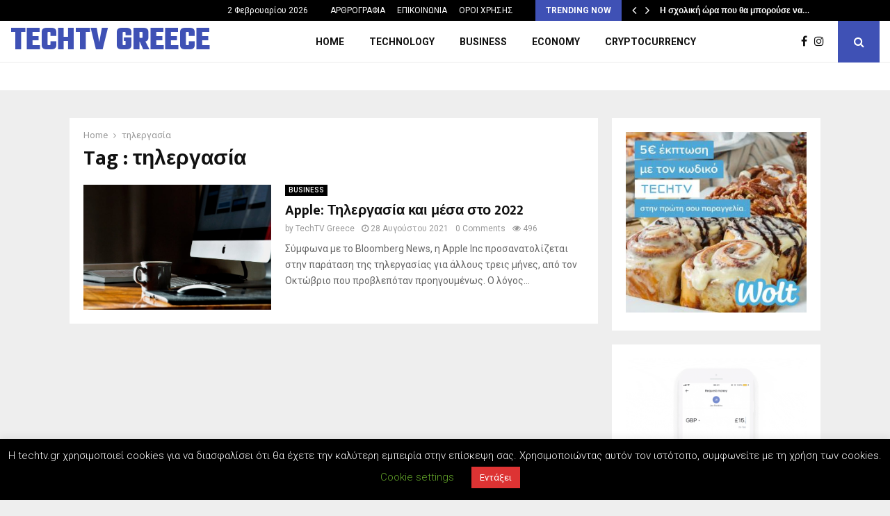

--- FILE ---
content_type: text/html; charset=utf-8
request_url: https://www.google.com/recaptcha/api2/aframe
body_size: 268
content:
<!DOCTYPE HTML><html><head><meta http-equiv="content-type" content="text/html; charset=UTF-8"></head><body><script nonce="ynnUSWGI65J09WEY8z_rFA">/** Anti-fraud and anti-abuse applications only. See google.com/recaptcha */ try{var clients={'sodar':'https://pagead2.googlesyndication.com/pagead/sodar?'};window.addEventListener("message",function(a){try{if(a.source===window.parent){var b=JSON.parse(a.data);var c=clients[b['id']];if(c){var d=document.createElement('img');d.src=c+b['params']+'&rc='+(localStorage.getItem("rc::a")?sessionStorage.getItem("rc::b"):"");window.document.body.appendChild(d);sessionStorage.setItem("rc::e",parseInt(sessionStorage.getItem("rc::e")||0)+1);localStorage.setItem("rc::h",'1770065174445');}}}catch(b){}});window.parent.postMessage("_grecaptcha_ready", "*");}catch(b){}</script></body></html>

--- FILE ---
content_type: text/css
request_url: https://www.techtv.gr/wp-content/themes/pennews/css/review.css?ver=6.6.3
body_size: 2567
content:
/* = Penci Review
----------------------------------------------------*/
.jq-ry-container {
	position: relative;
	padding: 0 5px;
	line-height: 0;
	display: inline-block;
	cursor: pointer;
	-webkit-box-sizing: content-box;
	-moz-box-sizing: content-box;
	box-sizing: content-box;
	direction: ltr;
}

.jq-ry-container[readonly=readonly] {
	cursor: default;
}

.jq-ry-container > .jq-ry-group-wrapper {
	position: relative;
	width: 100%;
}

.jq-ry-container > .jq-ry-group-wrapper > .jq-ry-group {
	position: relative;
	line-height: 0;
	z-index: 10;
	white-space: nowrap;
}

.jq-ry-container > .jq-ry-group-wrapper > .jq-ry-group > svg {
	display: inline-block;
}

.jq-ry-container > .jq-ry-group-wrapper > .jq-ry-group.jq-ry-normal-group {
	width: 100%;
}

.jq-ry-container > .jq-ry-group-wrapper > .jq-ry-group.jq-ry-rated-group {
	width: 0;
	z-index: 11;
	position: absolute;
	top: 0;
	left: 0;
	overflow: hidden;
}

.wrapper-penci-review {
	margin-bottom: 25px;
	margin-top: 20px;
	border: 1px solid #ececec; }

.penci-review-container {
	padding: 20px;
	overflow: hidden; }
.penci-review-container.penci-review-count {
	border-bottom: 1px solid #ececec; }
.penci-review-container.penci-review-count h4 {
	font-size: 22px;
	margin: -3px 0 0 0; }

.penci-review-count + .penci-usewr-review {
	border-top: 0; }

.penci-review-schemas,
.penci-review-desc {
	margin-top: 13px; }

.penci-userreview-badge {
	background: #e65a29;
	display: inline-block;
	color: #fff;
	font-size: 12px;
	font-weight: 500;
	padding: 4px 6px 3px;
	line-height: 11px;
	border-radius: 2px; }

.post-entry .penci-review-desc p {
	margin: 0; }

.wrapper-penci-review .penci-review ul.penci-review-number {
	padding: 0;
	margin: 15px 0 0 0;
	clear: both; }
.wrapper-penci-review .penci-review ul.penci-review-number li {
	list-style: none;
	margin-bottom: 18px;
	margin-left: 0; }
.wrapper-penci-review .penci-review ul.penci-review-number li:last-child {
	margin-bottom: 0; }
.wrapper-penci-review .penci-review ul.penci-review-number li:before, .wrapper-penci-review .penci-review ul.penci-review-number li:after {
	content: '';
	display: table; }

.penci-review-style_3 .wrapper-penci-review .penci-review ul.penci-review-number {
	margin-bottom: 10px; }

ul.penci-review-number li .penci-review-text:before, ul.penci-review-number li .penci-review-text:after {
	content: '';
	display: table; }

.penci-review-row:before, .penci-review-row:after {
	content: '';
	display: table;
	clear: both; }

.penci-review-point {
	font-size: 13px;
	font-size: 1.3rem; }
.penci-review-point:before, .penci-review-point:after {
	content: '';
	display: table;
	clear: both; }

.penci-userreview-author,
.penci-review-text {
	font-weight: 700;
	color: #111111; }

.penci-review-point {
	font-size: inherit;
	display: inline-block; }

.penci-review-container.penci-review-point {
	display: block; }

.penci-usewr-review {
	border-top: 1px solid #ececec; }

.penci-review-score {
	float: right;
	font-size: inherit;
	top: 5px;
	position: relative; }
.penci-review-score .fa {
	font-size: 14px;
	font-size: 1.4rem;
	margin-right: 3px; }
.penci-review-score .fa:last-child {
	margin-right: 0; }

.penci-review-process {
	display: block;
	height: 13px;
	background-color: #e6e6e6;
	width: 100%;
	margin-top: 5px; }
.penci-review-process span {
	display: block !important;
	height: 100%;
	width: 0;
	background-color: #3f51b5; }

.penci-review-row {
	display: block;
	margin-left: -12px;
	margin-right: -12px;
	vertical-align: top; }

.penci-review-stuff {
	float: left;
	display: inline-block;
	width: 66.666%;
	padding: 0 12px; }

.penci-review-average {
	float: left;
	display: inline-block;
	padding: 0 12px;
	width: 33.333%; }
.penci-review-average.full-w {
	width: 100%;
	margin: 0 !important; }
.penci-review-average .penci-review-process {
	height: 3px;
	width: 70%;
	margin: 20px auto 10px;
	background: rgba(255, 254, 254, 0.26); }
.penci-review-average .penci-review-process span.penci-process-run {
	height: inherit;
	background-color: #fff; }

.penci-review-stuff .penci-review-good {
	width: 50%;
	float: left;
	display: inline-block;
	padding: 0 12px; }

.penci-review-stuff .penci-review-row.full-w .penci-review-good {
	width: 100%; }

.penci-review-stuff .penci-review-good h5 {
	font-size: 16px;
	font-size: 1.6rem;
	margin-top: 0;
	margin-bottom: 15px; }

.penci-review .penci-review-good ul {
	padding: 0 0 0 0;
	margin: 0; }
.penci-review .penci-review-good ul li {
	list-style: none;
	padding-left: 18px;
	margin-bottom: 7px;
	margin-left: 0;
	font-size: 14px;
	font-size: 1.4rem; }
.penci-review .penci-review-good ul li:last-child {
	margin-bottom: 0; }
.penci-review .penci-review-good ul li:before {
	content: "\f058";
	color: #22b162;
	position: absolute;
	left: 0;
	top: 5px;
	font-family: FontAwesome;
	font-size: 14px;
	line-height: 1;
	background: none !important; }

.penci-review .penci-review-bad ul li:before {
	content: "\f056";
	color: #e03030; }
.penci-review-score-total {
	background: #3f51b5;
	color: #fff;
	text-align: center;
	padding: 22px 10px 18px;
	display: block;
	width: 100%; }
.penci-review-score-total.only-score {
	padding: 30px 10px; }

.penci-review-style_3 .penci-review-score-total {
	padding: 16px 10px 13px; }
.penci-review-style_3 .penci-review-score-total.only-score {
	padding: 30px 10px; }

.penci-review-score-num {
	font-size: 48px;
	font-size: 4.8rem;
	font-family: "Oswald", sans-serif;
	line-height: 1;
	font-weight: 400; }
.penci-review-style_3 .penci-review-score-num {
	font-size: 36px;
	font-size: 3.6rem; }

.penci-review-score-num-star {
	font-size: 16px;
	font-size: 1.6rem;
	padding-top: 8px;
	padding-bottom: 2px;
	line-height: 1; }
.penci-review-score-num-star i {
	margin-right: 3px; }
.penci-review-score-num-star i:last-of-type {
	margin-right: 0; }

.penci-review-score-total span {
	font-size: 12px;
	font-size: 1.2rem;
	text-transform: uppercase; }

.penci-piechart {
	background: rgba(0, 0, 0, 0.1);
	border-radius: 50%;
	position: absolute;
	display: inline-block;
	vertical-align: top;
	left: 10px;
	top: 10px;
	text-align: center;
	width: 40px;
	height: 40px;
	z-index: 15; }
.penci-piechart canvas {
	position: absolute;
	top: 0;
	left: 0;
	z-index: 2; }
.penci-piechart.penci-piechart-small {
	width: 34px;
	height: 34px; }
.penci-piechart.penci-piechart-big {
	width: 60px;
	height: 60px; }

.penci-block-vc .penci-piechart {
	right: 10px;
	left: auto; }

.penci-block-vc .icon_pos_right + .penci-piechart {
	right: 56px; }

.penci-block-vc .icon_pos_right.lager-size-icon + .penci-piechart {
	right: 62px; }

.penci-block-vc .icon_pos_right.medium-size-icon + .penci-piechart {
	right: 54px; }

.penci-block-vc .icon_pos_right.small-size-icon + .penci-piechart {
	right: 50px; }

.penci-chart-text {
	width: 40px;
	height: 40px;
	font-size: 14px;
	font-size: 1.4rem;
	position: absolute;
	left: 0;
	top: 0;
	line-height: 40px;
	font-family: "Mukta Vaani", sans-serif;
	font-weight: 600;
	color: #ffffff; }

.penci-piechart-small .penci-chart-text {
	width: 34px;
	height: 34px;
	font-size: 12px;
	line-height: 34px; }

.penci-piechart-big .penci-chart-text {
	width: 60px;
	height: 60px;
	font-size: 24px;
	line-height: 60px; }

.penci-hide-text-votes {
	display: none; }

#respond p.comment-form-comment + p.comment-form-url {
	width: 100%;
	margin: 0; }

#respond p.comment-form-comment + p.comment-form-url input {
	max-width: 100%; }

.penci-scores-rateYo li {
	list-style: none;
	width: 32%;
	margin: 0 2% 19px 0;
	padding: 0;
	float: left;
	line-height: 1.5;
	display: inline-block; }
.penci-scores-rateYo li:nth-child(3n + 3) {
	margin-left: 0;
	margin-right: 0; }
.penci-scores-rateYo li:nth-child(3n + 1) {
	clear: both; }

.penci-scores-rateYo .penci-review-title-criteria,
.penci-scores-rateYo .penci-review-star-criteria {
	vertical-align: top; }

.penci-scores-rateYo .penci-reivew-star-rateYo {
	padding-left: 0; }

.penci-preview-rating {
	position: relative;
	float: left;
	margin-right: 8px;
	font-size: 13px;
	text-indent: 0;
	letter-spacing: 2px;
	white-space: nowrap;
	word-wrap: normal;
	z-index: 15; }

.penci-preview-rating-absolute {
	position: absolute;
	top: 10px;
	left: 10px; }

.penci-block-vc .penci-preview-rating-absolute {
	right: 10px;
	left: auto; }

.penci-preview-rating .penci-prvrate-bg {
	color: #b9b9b9; }
.penci-preview-rating .penci-prvrate-bg:before {
	content: "\f006" "\f006" "\f006" "\f006" "\f006";
	font-family: "FontAwesome";
	display: block; }

.penci-prvrate-active {
	position: absolute;
	left: 0;
	top: 0;
	width: 0;
	overflow: hidden;
	color: #FFCA00; }

.penci-prvrate-active-inner {
	text-align: left; }
.penci-prvrate-active-inner:before {
	content: "\f005" "\f005" "\f005" "\f005" "\f005";
	font-family: "FontAwesome";
	display: block; }

.penci-mul-comments-wrapper .penci-usewr-review {
	border-top: 0; }

.penci-post-reviews .post-comments .post-title-box {
	border-top: 0; }

.penci-review-container .post-comments .post-title-box {
	border-top: 0;
	padding-top: 0; }

.penci-review-spinner {
	font-size: 20px;
	display: none;
	vertical-align: top;
	margin-left: 10px;
	margin-right: 10px;
	color: #3f51b5; }
.penci-review-spinner.active {
	display: inline-block; }

.penci-ur-like-dislike .penci-review-spinner {
	line-height: 24px; }

.penci-user-review .thecomment {
	margin-bottom: 30px; }

.penci-user-review ul.penci-user-review-criteria {
	margin-bottom: 0; }
.penci-user-review ul.penci-user-review-criteria li {
	list-style: none;
	margin-bottom: 5px;
	margin-left: 0; }
.penci-user-review ul.penci-user-review-criteria li:last-child {
	margin-bottom: 10px; }

.penci-user-reviews .penci-user-review:last-child .thecomment {
	margin-bottom: 0; }

.penci-review-thumb {
	float: left;
	width: 120px;
	margin-right: 20px; }

.penci-user-review-criteria {
	margin-top: 15px; }
.penci-user-review-criteria .penci-review-star-criteria {
	float: right;
	text-align: right;
	position: relative;
	top: 3px; }
.penci-user-review-criteria .penci-preview-rating {
	font-size: 15px;
	position: relative;
	top: -2px; }

.penci-userreview-comment + .penci-user-review-criteria {
	margin-top: 0; }

.penci-review-mess {
	display: none;
	margin-top: 20px;
	border: 2px solid #398f14;
	padding: 3px 10px; }
.penci-review-mess.error {
	border-color: #f7e700; }

.penci-user-review-action {
	margin-top: 14px;
	overflow: hidden; }

.penci-u-review-sharing {
	float: left; }

.penci-ur-like-dislike {
	float: right;
	text-align: right; }

.penci-ur-like-dislike .penci-share-number {
	margin-left: 7px; }

.penci-ur-like-dislike .penci-ur-like {
	background: #3f51b5;
	color: #fff;
	margin-right: 10px; }

.penci-ur-like-dislike .penci-review-judge-mess {
	font-size: 12px;
	margin-top: 5px; }

.penci-ur-like-dislike .penci-ur-dislike {
	background: #f44133;
	color: #fff; }

.penci-ur-like-dislike a {
	line-height: 24px;
	padding: 0 12px;
	transition: all 0.3s;
	display: inline-block;
	border-radius: 2px; }

.penci-ur-like-dislike a:hover {
	opacity: 0.8; }

.penci-u-review-sharing .penci-ur-social {
	font-size: 14px;
	color: #313131;
	margin-right: 10px;
	line-height: 24px; }
.penci-u-review-sharing .penci-ur-social:hover {
	color: #3f51b5; }

.penci-userreview-numeric-score {
	margin-top: 10px; }
.penci-userreview-numeric-score span {
	display: inline-block;
	font-size: 28px;
	line-height: 1em; }
.penci-userreview-numeric-score i {
	display: inline-block;
	font-size: 16px;
	line-height: 1em;
	font-style: normal; }

/** shortcode **/
.penci-recent-rv {
	margin-bottom: 20px;
	padding-bottom: 15px;
	border-bottom: 1px solid #ececec; }
.penci-recent-rv:last-child {
	margin-bottom: 0;
	border-bottom: 0; }

.penci-recent-rv-header:before, .penci-recent-rv-header:after {
	content: '';
	clear: both;
	display: table; }

.penci-recent-rv-score.penci-review-score {
	float: left;
	top: 5px; }

.penci-recent-rv-score.penci-review-score .jq-ry-container {
	padding-left: 0; }

.penci-recent-rv-author h5 {
	font-size: 18px;
	margin: -3px 0 3px;
	font-weight: 600;
	color: #111111;
	display: inline-block;
	vertical-align: top; }

.penci-recent-rv-img {
	float: left;
	width: 80px;
	margin-right: 20px; }

.penci-recent-rv-title,
.penci-recent-rv-excrept {
	clear: both; }

.penci-recent-rv-title {
	font-size: 18px;
	font-weight: 600;
	line-height: 1.3;
	margin-top: 10px;
	margin-bottom: 0; }

.penci-recent-rv-excrept {
	font-size: 14px;
	line-height: 1.71;
	margin-bottom: 3px;
	margin-top: 8px; }

.penci-review-metas {
	overflow: hidden; }

.penci-review-metas .penci-review-meta {
	width: 50%;
	float: left;
	line-height: 1.4;
	margin-top: 5px; }
.penci-review-metas .penci-review-meta:nth-child(2n+1) {
	clear: both; }
.penci-review-metas .penci-review-meta strong {
	font-weight: bold;
	color: #111; }

.penci-review-metas a.penci-review-btnbuy.button {
	clear: both;
	float: left;
	margin-top: 10px;
	line-height: 28px;
	font-size: 13px;
	font-weight: 500; }
.penci-review-metas a.penci-review-btnbuy.button:hover {
	text-decoration: none; }

.penci-review-schemas .penci-review-schema {
	line-height: 1.4;
	margin-top: 5px; }
.penci-review-schemas .penci-review-schema strong {
	font-weight: bold;
	color: #111; }

.penci-review-metas .penci-review-meta i {
	margin-right: 5px;
	color: #111111; }

.penci-userreview-metas {
	margin-top: 5px; }
.penci-userreview-metas span {
	margin-right: 10px;
	font-size: 13px; }
.penci-userreview-metas span:last-child {
	margin-right: 0; }
.penci-userreview-metas span strong {
	font-weight: bold; }
.penci-userreview-metas span i {
	margin-right: 5px; }
.penci-userreview-metas span i.fa-star {
	color: #FFCA00; }
.penci-userreview-metas span i.dashicons-awards {
	color: #e65a29;
	font-size: 16px;
	transform: translateY(3px);
	-webkit-transform: translateY(3px);
	height: auto; }
.penci-userreview-metas span i.fa-thumbs-o-up {
	color: #3f51b5; }

@media (min-width: 768px) {
	.penci-review-point > .penci-review-row {
		display: flex; }
	.penci-review-average {
		display: flex;
		align-items: center;
		justify-content: center; } }

@media only screen and (max-width: 767px) {
	.penci-scores-rateYo li {
		width: 100%;
		margin-right: 0;
		margin-left: 0; }
	.penci-review-stuff, .penci-review-average,
	.penci-review-stuff .penci-review-good {
		width: 100%; }
	.penci-review-score-total,
	.penci-review-stuff .penci-review-bad {
		margin-top: 20px; }
	.penci-review-container.penci-review-count h4 {
		font-size: 20px; }
	.penci-review-thumb {
		display: none; }
	.penci-review-metas .penci-review-meta {
		width: 100%; } }